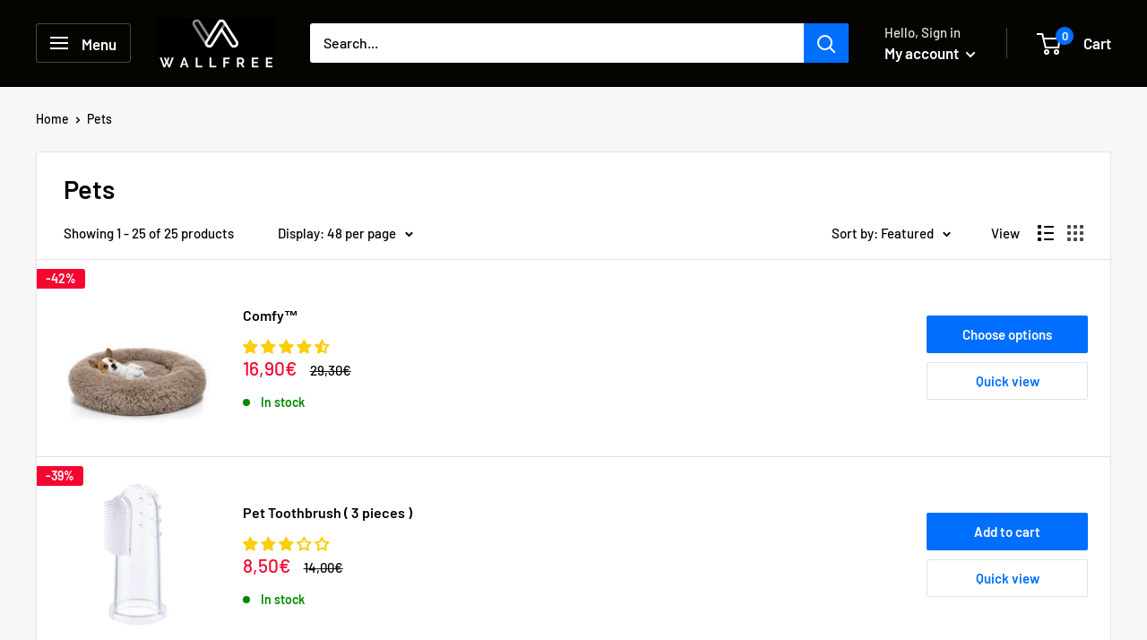

--- FILE ---
content_type: application/javascript
request_url: https://cdn.gtranslate.net/widgets/latest/float.js
body_size: 6546
content:
/*! Copyright (C) GTranslate Inc. */
(function(){
    var gt = window.gtranslateSettings || {};
    gt = gt[document.currentScript.getAttribute('data-gt-widget-id')] || gt;

    if(gt.default_language == null) {
        console.log('gtranslateSettings is not properly initialized');
        return;
    }

    var lang_array_english = {"af":"Afrikaans","sq":"Albanian","am":"Amharic","ar":"Arabic","hy":"Armenian","az":"Azerbaijani","eu":"Basque","be":"Belarusian","bn":"Bengali","bs":"Bosnian","bg":"Bulgarian","ca":"Catalan","ceb":"Cebuano","ny":"Chichewa","zh-CN":"Chinese (Simplified)","zh-TW":"Chinese (Traditional)","co":"Corsican","hr":"Croatian","cs":"Czech","da":"Danish","nl":"Dutch","en":"English","eo":"Esperanto","et":"Estonian","tl":"Filipino","fi":"Finnish","fr":"French","fy":"Frisian","gl":"Galician","ka":"Georgian","de":"German","el":"Greek","gu":"Gujarati","ht":"Haitian Creole","ha":"Hausa","haw":"Hawaiian","iw":"Hebrew","hi":"Hindi","hmn":"Hmong","hu":"Hungarian","is":"Icelandic","ig":"Igbo","id":"Indonesian","ga":"Irish","it":"Italian","ja":"Japanese","jw":"Javanese","kn":"Kannada","kk":"Kazakh","km":"Khmer","ko":"Korean","ku":"Kurdish (Kurmanji)","ky":"Kyrgyz","lo":"Lao","la":"Latin","lv":"Latvian","lt":"Lithuanian","lb":"Luxembourgish","mk":"Macedonian","mg":"Malagasy","ms":"Malay","ml":"Malayalam","mt":"Maltese","mi":"Maori","mr":"Marathi","mn":"Mongolian","my":"Myanmar (Burmese)","ne":"Nepali","no":"Norwegian","ps":"Pashto","fa":"Persian","pl":"Polish","pt":"Portuguese","pa":"Punjabi","ro":"Romanian","ru":"Russian","sm":"Samoan","gd":"Scottish Gaelic","sr":"Serbian","st":"Sesotho","sn":"Shona","sd":"Sindhi","si":"Sinhala","sk":"Slovak","sl":"Slovenian","so":"Somali","es":"Spanish","su":"Sundanese","sw":"Swahili","sv":"Swedish","tg":"Tajik","ta":"Tamil","te":"Telugu","th":"Thai","tr":"Turkish","uk":"Ukrainian","ur":"Urdu","uz":"Uzbek","vi":"Vietnamese","cy":"Welsh","xh":"Xhosa","yi":"Yiddish","yo":"Yoruba","zu":"Zulu"};
    var lang_array_native = {"af":"Afrikaans","sq":"Shqip","am":"\u12a0\u121b\u122d\u129b","ar":"\u0627\u0644\u0639\u0631\u0628\u064a\u0629","hy":"\u0540\u0561\u0575\u0565\u0580\u0565\u0576","az":"Az\u0259rbaycan dili","eu":"Euskara","be":"\u0411\u0435\u043b\u0430\u0440\u0443\u0441\u043a\u0430\u044f \u043c\u043e\u0432\u0430","bn":"\u09ac\u09be\u0982\u09b2\u09be","bs":"Bosanski","bg":"\u0411\u044a\u043b\u0433\u0430\u0440\u0441\u043a\u0438","ca":"Catal\u00e0","ceb":"Cebuano","ny":"Chichewa","zh-CN":"\u7b80\u4f53\u4e2d\u6587","zh-TW":"\u7e41\u9ad4\u4e2d\u6587","co":"Corsu","hr":"Hrvatski","cs":"\u010ce\u0161tina\u200e","da":"Dansk","nl":"Nederlands","en":"English","eo":"Esperanto","et":"Eesti","tl":"Filipino","fi":"Suomi","fr":"Fran\u00e7ais","fy":"Frysk","gl":"Galego","ka":"\u10e5\u10d0\u10e0\u10d7\u10e3\u10da\u10d8","de":"Deutsch","el":"\u0395\u03bb\u03bb\u03b7\u03bd\u03b9\u03ba\u03ac","gu":"\u0a97\u0ac1\u0a9c\u0ab0\u0abe\u0aa4\u0ac0","ht":"Kreyol ayisyen","ha":"Harshen Hausa","haw":"\u014clelo Hawai\u02bbi","iw":"\u05e2\u05b4\u05d1\u05b0\u05e8\u05b4\u05d9\u05ea","hi":"\u0939\u093f\u0928\u094d\u0926\u0940","hmn":"Hmong","hu":"Magyar","is":"\u00cdslenska","ig":"Igbo","id":"Bahasa Indonesia","ga":"Gaeilge","it":"Italiano","ja":"\u65e5\u672c\u8a9e","jw":"Basa Jawa","kn":"\u0c95\u0ca8\u0ccd\u0ca8\u0ca1","kk":"\u049a\u0430\u0437\u0430\u049b \u0442\u0456\u043b\u0456","km":"\u1797\u17b6\u179f\u17b6\u1781\u17d2\u1798\u17c2\u179a","ko":"\ud55c\uad6d\uc5b4","ku":"\u0643\u0648\u0631\u062f\u06cc\u200e","ky":"\u041a\u044b\u0440\u0433\u044b\u0437\u0447\u0430","lo":"\u0e9e\u0eb2\u0eaa\u0eb2\u0ea5\u0eb2\u0ea7","la":"Latin","lv":"Latvie\u0161u valoda","lt":"Lietuvi\u0173 kalba","lb":"L\u00ebtzebuergesch","mk":"\u041c\u0430\u043a\u0435\u0434\u043e\u043d\u0441\u043a\u0438 \u0458\u0430\u0437\u0438\u043a","mg":"Malagasy","ms":"Bahasa Melayu","ml":"\u0d2e\u0d32\u0d2f\u0d3e\u0d33\u0d02","mt":"Maltese","mi":"Te Reo M\u0101ori","mr":"\u092e\u0930\u093e\u0920\u0940","mn":"\u041c\u043e\u043d\u0433\u043e\u043b","my":"\u1017\u1019\u102c\u1005\u102c","ne":"\u0928\u0947\u092a\u093e\u0932\u0940","no":"Norsk bokm\u00e5l","ps":"\u067e\u069a\u062a\u0648","fa":"\u0641\u0627\u0631\u0633\u06cc","pl":"Polski","pt":"Portugu\u00eas","pa":"\u0a2a\u0a70\u0a1c\u0a3e\u0a2c\u0a40","ro":"Rom\u00e2n\u0103","ru":"\u0420\u0443\u0441\u0441\u043a\u0438\u0439","sm":"Samoan","gd":"G\u00e0idhlig","sr":"\u0421\u0440\u043f\u0441\u043a\u0438 \u0458\u0435\u0437\u0438\u043a","st":"Sesotho","sn":"Shona","sd":"\u0633\u0646\u068c\u064a","si":"\u0dc3\u0dd2\u0d82\u0dc4\u0dbd","sk":"Sloven\u010dina","sl":"Sloven\u0161\u010dina","so":"Afsoomaali","es":"Espa\u00f1ol","su":"Basa Sunda","sw":"Kiswahili","sv":"Svenska","tg":"\u0422\u043e\u04b7\u0438\u043a\u04e3","ta":"\u0ba4\u0bae\u0bbf\u0bb4\u0bcd","te":"\u0c24\u0c46\u0c32\u0c41\u0c17\u0c41","th":"\u0e44\u0e17\u0e22","tr":"T\u00fcrk\u00e7e","uk":"\u0423\u043a\u0440\u0430\u0457\u043d\u0441\u044c\u043a\u0430","ur":"\u0627\u0631\u062f\u0648","uz":"O\u2018zbekcha","vi":"Ti\u1ebfng Vi\u1ec7t","cy":"Cymraeg","xh":"isiXhosa","yi":"\u05d9\u05d9\u05d3\u05d9\u05e9","yo":"Yor\u00f9b\u00e1","zu":"Zulu"};

    var default_language = gt.default_language;
    var languages = gt.languages||Object.keys(lang_array_english);
    var alt_flags = gt.alt_flags||{};
    var flag_style = gt.flag_style||'2d';
    var flags_location = gt.flags_location||'https://cdn.gtranslate.net/flags/';
    var url_structure = gt.url_structure||'none';
    var custom_domains = gt.custom_domains||{};
    var switcher_horizontal_position = gt.switcher_horizontal_position||'left';
    var switcher_vertical_position = gt.switcher_vertical_position||'bottom';
    var float_switcher_open_direction = gt.float_switcher_open_direction||'top';
    var native_language_names = gt.native_language_names||false;
    var detect_browser_language = gt.detect_browser_language||false;
    var wrapper_selector = gt.wrapper_selector||'.gtranslate_wrapper';

    var custom_css = gt.custom_css||'';
    var lang_array = native_language_names && lang_array_native || lang_array_english;

    var u_class = '.gt_container-'+Array.from('float'+wrapper_selector).reduce(function(h,c){return 0|(31*h+c.charCodeAt(0))},0).toString(36);

    var widget_code = '<!-- GTranslate: https://gtranslate.com -->';
    var widget_css = custom_css;

    flags_location += (flag_style=='3d'?32:'svg')+'/';
    var flag_ext = flag_style=='3d'?'.png':'.svg';

    // helper functions
    function get_flag_src(lang) {
        if(!alt_flags[lang])
            return flags_location+lang+flag_ext;
        else if(alt_flags[lang] == 'usa')
            return flags_location+'en-us'+flag_ext;
        else if(alt_flags[lang] == 'canada')
            return flags_location+'en-ca'+flag_ext;
        else if(alt_flags[lang] == 'brazil')
            return flags_location+'pt-br'+flag_ext;
        else if(alt_flags[lang] == 'mexico')
            return flags_location+'es-mx'+flag_ext;
        else if(alt_flags[lang] == 'argentina')
            return flags_location+'es-ar'+flag_ext;
        else if(alt_flags[lang] == 'colombia')
            return flags_location+'es-co'+flag_ext;
        else if(alt_flags[lang] == 'quebec')
            return flags_location+'fr-qc'+flag_ext;
        else
            return alt_flags[lang];
    }

    function get_lang_href(lang) {
        var href = '#';

        if(url_structure == 'sub_directory') {
            var gt_request_uri = (document.currentScript.getAttribute('data-gt-orig-url') || (location.pathname.startsWith('/'+current_lang+'/') && '/'+location.pathname.split('/').slice(2).join('/') || location.pathname)) + location.search + location.hash;
            href = (lang == default_language) && location.protocol+'//'+location.hostname+gt_request_uri || location.protocol+'//'+location.hostname+'/'+lang+gt_request_uri;
        } else if(url_structure == 'sub_domain') {
            var gt_request_uri = (document.currentScript.getAttribute('data-gt-orig-url') || location.pathname) + location.search + location.hash;
            var domain = document.currentScript.getAttribute('data-gt-orig-domain') || location.hostname;
            if(typeof custom_domains == 'object' && custom_domains[lang])
                href = (lang == default_language) && location.protocol+'//'+domain+gt_request_uri || location.protocol+'//'+custom_domains[lang]+gt_request_uri;
            else
                href = (lang == default_language) && location.protocol+'//'+domain+gt_request_uri || location.protocol+'//'+lang+'.'+domain.replace(/^www\./, '')+gt_request_uri;
        }

        return href;
    }

    var current_lang = document.querySelector('html').getAttribute('lang')||default_language;
    if(url_structure == 'none') {
        var googtrans_matches = document.cookie.match('(^|;) ?googtrans=([^;]*)(;|$)');
        current_lang = googtrans_matches && googtrans_matches[2].split('/')[2] || current_lang;
    }

    if(!lang_array[current_lang])
        current_lang = default_language;

    if(url_structure == 'none') {
        widget_code += '<div id="google_translate_element2"></div>';

        widget_css += "div.skiptranslate,#google_translate_element2{display:none!important}";
        widget_css += "body{top:0!important}";
        widget_css += "font font{background-color:transparent!important;box-shadow:none!important;position:initial!important}";
    }

    widget_css += '.gt_float_switcher{font-family:Arial;font-size:20px;border-radius:2px;color:#555;display:inline-block;line-height:20px;box-shadow:rgba(0,0,0,0.15) 0 5px 15px;background:#fff;overflow:hidden;transition:all .5s cubic-bezier(0.4, 0, 1, 1)}';
    widget_css += '.gt_float_switcher img{vertical-align:middle;display:inline-block;width:33px;height:auto;margin:0 5px 0 0;border-radius:3px}';
    if(float_switcher_open_direction == 'left' || float_switcher_open_direction == 'right') {
        var max_width = 0.7 * window.innerWidth - 120;
        if(window.innerWidth < 1000)
            max_width = window.innerWidth - 260;
        max_width += 'px';

        if(switcher_horizontal_position == 'inline')
            max_width = 'calc(100% - 122px)';

        // todo: optimize
        widget_css += '.gt_float_switcher .gt_options{position:relative;z-index:777;white-space:nowrap;float:'+float_switcher_open_direction+';max-width:'+max_width+';overflow:hidden;transform:translateX(-'+window.innerWidth+'px);opacity:0;cursor:pointer;transition:all .8s cubic-bezier(.3,1.1,.4,1.1)}';
        widget_css += '.gt_float_switcher .gt_options a{display:inline-block;text-decoration:none;padding:'+(flag_style=='3d'?6:10)+'px 15px;color:#444;transition:color .4s linear}';
        widget_css += '.gt_float_switcher .gt-selected{position:relative;z-index:888;background-color:#fff;float:left;cursor:pointer;text-transform:uppercase;overflow:hidden;'+(switcher_horizontal_position != 'inline' && 'text-align:'+switcher_horizontal_position)+'}';
    } else {
        widget_css += '.gt_float_switcher .gt_options{position:relative;z-index:777;max-height:250px;overflow-y:auto;transform:translateY(-30px);opacity:0;cursor:pointer;transition:all .8s cubic-bezier(.3,1.1,.4,1.1)}';
        widget_css += '.gt_float_switcher .gt_options a{display:block;text-decoration:none;padding:'+(flag_style=='3d'?6:10)+'px 15px;color:#444;transition:color .4s linear}';
        widget_css += '.gt_float_switcher .gt-selected{position:relative;z-index:888;background-color:#fff;cursor:pointer;text-transform:uppercase;overflow:hidden;'+(switcher_horizontal_position != 'inline' && 'text-align:'+switcher_horizontal_position)+'}';
    }
    widget_css += '.gt_float_switcher .gt_options.gt-open{opacity:1;transform:translateX(0px)}';

    widget_css += '.gt_float_switcher .gt_options::-webkit-scrollbar-track{background-color:#f5f5f5}';
    widget_css += '.gt_float_switcher .gt_options::-webkit-scrollbar{width:5px}';
    widget_css += '.gt_float_switcher .gt_options::-webkit-scrollbar-thumb{background-color:#888}';
    widget_css += '.gt_float_switcher .gt_options a:hover{background:#6070a0;color:#fff}';
    widget_css += '.gt_float_switcher .gt_options a.gt-current{display:none}';
    widget_css += '.gt_float_switcher .gt-selected .gt-current-lang{padding:'+(flag_style=='3d'?6:10)+'px 15px;color:#333;font-weight:bold}';
    widget_css += '.gt_float_switcher .gt-selected .gt-current-lang span.gt-lang-code{position:relative;top:2px}';

    var arr_angle = (float_switcher_open_direction == 'left'||float_switcher_open_direction == 'right')?90:0;
    widget_css += ".gt_float_switcher .gt-selected .gt-current-lang span.gt_float_switcher-arrow{display:inline-block;height:24px;width:15px;vertical-align:middle;background-image:url(\"data:image/svg+xml;utf8,<svg xmlns='http://www.w3.org/2000/svg' width='16' height='16' viewBox='0 0 285 285'><path d='M282 76.5l-14.2-14.3a9 9 0 0 0-13.1 0L142.5 174.4 30.3 62.2a9 9 0 0 0-13.2 0L3 76.5a9 9 0 0 0 0 13.1l133 133a9 9 0 0 0 13.1 0l133-133a9 9 0 0 0 0-13z' style='fill:%23666'/></svg>\");background-position:50%;background-size:11px;background-repeat:no-repeat;transition:all .3s;transform:rotate("+(arr_angle-180)+"deg)}";
    widget_css += '.gt_float_switcher .gt-selected .gt-current-lang span.gt_float_switcher-arrow.gt_arrow_rotate{transform:rotate('+arr_angle+'deg)}';

    if(switcher_horizontal_position == 'inline')
        widget_code += '<div id="gt_float_wrapper"><div class="gt_float_switcher notranslate" style="opacity:0">';
    else
        widget_code += '<div id="gt_float_wrapper" style="position:fixed;'+switcher_vertical_position+':20px;'+switcher_horizontal_position+':20px;z-index:999999;"><div class="gt_float_switcher notranslate" style="opacity:0">';

    var gt_current_div = '<div class="gt-selected"><div class="gt-current-lang"><img src="'+get_flag_src(current_lang)+'" alt="'+current_lang+'"> <span class="gt-lang-code">'+current_lang+'</span> <span class="gt_float_switcher-arrow"></span></div></div>';
    var gt_options_div = '<div class="gt_options" style="display:none">';
    languages.forEach(function(lang) {
        var el_a = document.createElement('a');
        el_a.href = get_lang_href(lang);
        el_a.classList.add('nturl');
        current_lang == lang && el_a.classList.add('gt-current');
        el_a.setAttribute('data-gt-lang', lang);

        var el_img = document.createElement('img');
        el_img.setAttribute('data-gt-lazy-src', get_flag_src(lang));
        el_img.alt = lang;

        el_a.appendChild(el_img);
        el_a.innerHTML += ' ' + lang_array[lang];

        gt_options_div += el_a.outerHTML;
    });
    gt_options_div += '</div>';

    if((switcher_vertical_position == 'top' && float_switcher_open_direction == 'bottom') || (switcher_vertical_position == 'bottom' && float_switcher_open_direction == 'bottom'))
        widget_code += gt_current_div + gt_options_div;
    else
        widget_code += gt_options_div + gt_current_div;

    widget_code += '</div></div>';

    var add_css = document.createElement('style');
    add_css.classList.add('gtranslate_css');
    add_css.textContent = widget_css;
    document.head.appendChild(add_css);

    document.querySelectorAll(wrapper_selector).forEach(function(e){e.classList.add(u_class.substring(1));e.innerHTML+=widget_code});

    if(url_structure == 'none') {
        function get_current_lang() {var keyValue = document.cookie.match('(^|;) ?googtrans=([^;]*)(;|$)');return keyValue ? keyValue[2].split('/')[2] : null;}
        function fire_event(element,event){try{if(document.createEventObject){var evt=document.createEventObject();element.fireEvent('on'+event,evt)}else{var evt=document.createEvent('HTMLEvents');evt.initEvent(event,true,true);element.dispatchEvent(evt)}}catch(e){}}
        function load_tlib(){if(!window.gt_translate_script){window.gt_translate_script=document.createElement('script');gt_translate_script.src='https://translate.google.com/translate_a/element.js?cb=googleTranslateElementInit2';document.body.appendChild(gt_translate_script);}}
        window.doGTranslate = function(lang_pair){if(lang_pair.value)lang_pair=lang_pair.value;if(lang_pair=='')return;var lang=lang_pair.split('|')[1];if(get_current_lang() == null && lang == lang_pair.split('|')[0])return;var teCombo;var sel=document.getElementsByTagName('select');for(var i=0;i<sel.length;i++)if(sel[i].className.indexOf('goog-te-combo')!=-1){teCombo=sel[i];break;}if(document.getElementById('google_translate_element2')==null||document.getElementById('google_translate_element2').innerHTML.length==0||teCombo.length==0||teCombo.innerHTML.length==0){setTimeout(function(){doGTranslate(lang_pair)},500)}else{teCombo.value=lang;fire_event(teCombo,'change');fire_event(teCombo,'change')}}
        window.googleTranslateElementInit2=function(){new google.translate.TranslateElement({pageLanguage:default_language,autoDisplay:false},'google_translate_element2')};

        if(current_lang != default_language)
            load_tlib();
        else
            document.querySelectorAll(u_class).forEach(function(e){e.addEventListener('pointerenter',load_tlib)});
    }

    var gt_float_open = false;
    function gt_hscroll(evt){var tgt = evt.target;if(tgt.tagName == 'A')tgt=tgt.parentNode;else if(tgt.tagName == 'IMG')tgt=tgt.parentNode.parentNode;if(evt.type == 'mousewheel'){evt.preventDefault();tgt.scrollLeft -= Math.sign(evt.wheelDelta) * 88;}else if(evt.type == 'touchstart'){gt_touchstart_posx = gt_touchstart_posx_static = evt.touches[0].pageX;gt_touchstart_timestamp = evt.timeStamp;}else if(evt.type == 'touchmove'){evt.preventDefault();tgt.scrollLeft += Math.sign(gt_touchstart_posx - evt.touches[0].pageX) * 10;gt_touchstart_posx = evt.touches[0].pageX;}else if(evt.type == 'touchend'){var scroll_speed = (gt_touchstart_posx_static - evt.changedTouches[0].pageX) / (evt.timeStamp - gt_touchstart_timestamp);tgt.scrollTo({left: tgt.scrollLeft + scroll_speed * 500, behavior: 'smooth'});}}
    function gt_show_float_switcher(el){
        gt_float_open=true;
        if(switcher_horizontal_position == 'inline')
            el.querySelector(u_class + ' .gt_options').style.maxWidth = (el.parentNode.clientWidth - el.clientWidth - 1) + 'px';
        el.querySelectorAll(u_class + ' .gt_options a img:not([src])').forEach(function(img){img.setAttribute('src', img.getAttribute('data-gt-lazy-src'));});
        el.querySelector(u_class + ' .gt-selected span.gt_float_switcher-arrow').classList.add('gt_arrow_rotate');
        el.querySelectorAll(u_class + ' .gt_options').forEach(function(e){
            e.style.display='block';
            setTimeout(function(){
                e.classList.add('gt-open');
                if(float_switcher_open_direction == 'left' || float_switcher_open_direction == 'right') {
                    e.addEventListener('mousewheel', gt_hscroll);
                    e.addEventListener('touchstart', gt_hscroll);
                    e.addEventListener('touchmove', gt_hscroll);
                    e.addEventListener('touchend', gt_hscroll);
                }
            },200);
        });
    }
    function gt_hide_float_switcher(){
        gt_float_open=false;
        document.querySelectorAll(u_class + ' .gt_float_switcher .gt-selected span.gt_float_switcher-arrow.gt_arrow_rotate').forEach(function(e){e.classList.remove('gt_arrow_rotate')});
        document.querySelectorAll(u_class + ' .gt_float_switcher .gt_options.gt-open').forEach(function(e){
            if(float_switcher_open_direction == 'left' || float_switcher_open_direction == 'right') {
                e.removeEventListener('mousewheel', gt_hscroll);
                e.removeEventListener('touchstart', gt_hscroll);
                e.removeEventListener('touchmove', gt_hscroll);
                e.removeEventListener('touchend', gt_hscroll);
            }
            e.classList.remove('gt-open');
            setTimeout(function(){e.style.display='none'},200);
        });
    }
    function gt_update_float_language(el){
        var lang=el.getAttribute('data-gt-lang');
        var img_src=el.parentNode.querySelector('a[data-gt-lang="'+lang+'"] img').getAttribute('src');
        setTimeout(function(){el.parentNode.querySelector('a.gt-current').classList.remove('gt-current');el.classList.add('gt-current');},400);
        el.parentNode.parentNode.querySelector('.gt-selected img').setAttribute('src',img_src);
        el.parentNode.parentNode.querySelector('.gt-selected span.gt-lang-code').innerText=lang;
        gt_hide_float_switcher();
    }

    setTimeout(function(){document.querySelectorAll(u_class + ' .gt_float_switcher').forEach(function(e){e.style.opacity=1})},20);
    document.querySelectorAll(u_class + ' a[data-gt-lang]').forEach(function(e){e.addEventListener('click',function(evt){
        if(url_structure == 'none') {
            evt.preventDefault();
            doGTranslate(default_language+'|'+e.getAttribute('data-gt-lang'));
        }
        gt_update_float_language(e);
    })});

    document.querySelectorAll(u_class + ' div.gt-selected').forEach(function(e){
        e.addEventListener('click',function(evt){evt.stopPropagation();if(gt_float_open)gt_hide_float_switcher();else gt_show_float_switcher(e.parentNode);});
        e.addEventListener('pointerenter',function(evt){evt.target.parentNode.querySelectorAll('.gt_options img:not([src])').forEach(function(img){img.setAttribute('src', img.getAttribute('data-gt-lazy-src'))})});
    });

    document.addEventListener('click',function(){if(gt_float_open)gt_hide_float_switcher()});

    if(detect_browser_language && window.localStorage && window.navigator && localStorage.getItem('gt_autoswitch') == null && !/bot|spider|slurp|facebook/i.test(navigator.userAgent)) {
        var accept_language = (navigator.language||navigator.userLanguage).toLowerCase();
        switch(accept_language) {
            case 'zh':
            case 'zh-cn':var preferred_language = 'zh-CN';break;
            case 'zh-tw':
            case 'zh-hk':var preferred_language = 'zh-TW';break;
            case 'he':var preferred_language = 'iw';break;
            default:var preferred_language = accept_language.substr(0,2);break;
        }

        if(current_lang == default_language && preferred_language != default_language && languages.includes(preferred_language)) {
            if(url_structure == 'none') {
                load_tlib();
                window.gt_translate_script.onload=function(){
                    doGTranslate(default_language+'|'+preferred_language);
                    var el = document.querySelector(u_class+' a[data-gt-lang="'+preferred_language+'"]');
                    el.querySelectorAll('img:not([src])').forEach(function(e){e.setAttribute('src', e.getAttribute('data-gt-lazy-src'))});
                    gt_update_float_language(el);
                };
            } else
                document.querySelectorAll(u_class+' a[data-gt-lang="'+preferred_language+'"]').forEach(function(e){location.href=e.href});
        }

        localStorage.setItem('gt_autoswitch', 1);
    }
})();


--- FILE ---
content_type: text/javascript
request_url: https://wallfree.co/cdn/shop/t/11/assets/custom.js?v=90373254691674712701614258227
body_size: -796
content:
//# sourceMappingURL=/cdn/shop/t/11/assets/custom.js.map?v=90373254691674712701614258227
